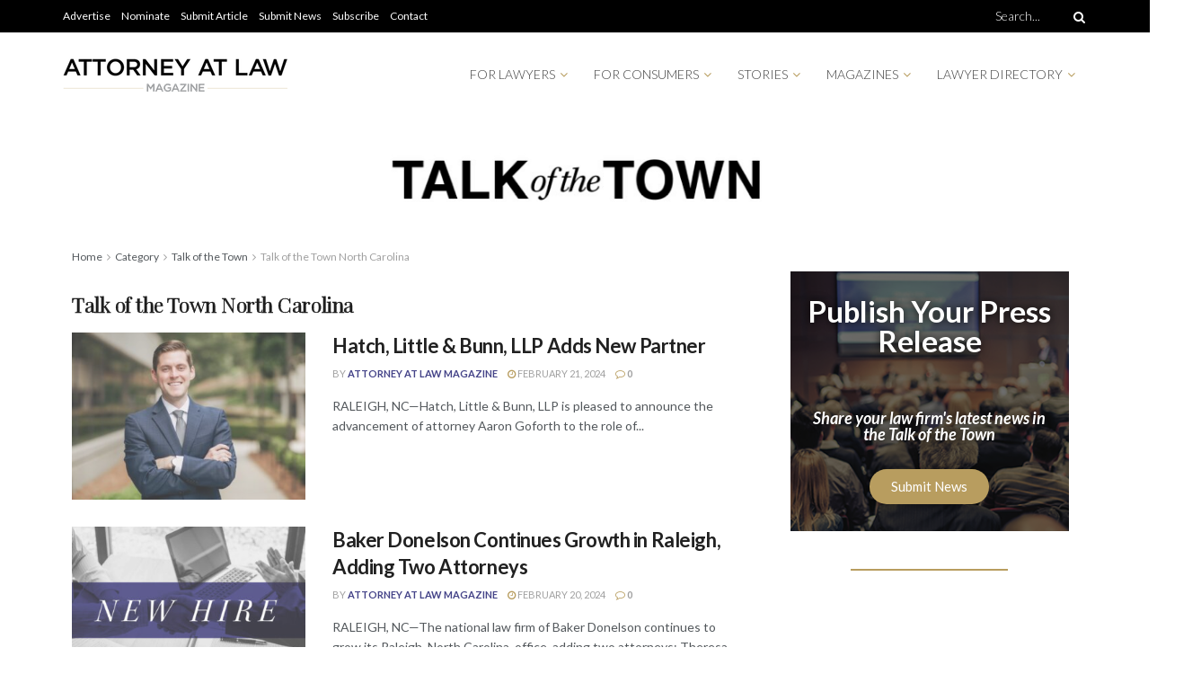

--- FILE ---
content_type: text/css
request_url: https://attorneyatlawmagazine.com/wp-content/uploads/elementor/css/post-127396.css?ver=1708714621
body_size: 64
content:
.elementor-127396 .elementor-element.elementor-element-cd317b8 > .elementor-container{max-width:1000px;}.elementor-127396 .elementor-element.elementor-element-9ae9ddc{text-align:center;}.elementor-127396 .elementor-element.elementor-element-9ae9ddc img{width:45%;}.elementor-127396 .elementor-element.elementor-element-2ee8c8c .elementor-heading-title{font-family:"Playfair Display", Sans-serif;font-size:23px;-webkit-text-stroke-width:0.3px;stroke-width:0.3px;-webkit-text-stroke-color:#000;stroke:#000;}.elementor-127396 .elementor-element.elementor-element-ac4597f > .elementor-widget-container{margin:0px 0px -28px 0px;}.elementor-127396 .elementor-element.elementor-element-0c13f52{--divider-border-style:solid;--divider-color:#B89D5F;--divider-border-width:1.6px;}.elementor-127396 .elementor-element.elementor-element-0c13f52 .elementor-divider-separator{width:35%;margin:0 auto;margin-left:0;}.elementor-127396 .elementor-element.elementor-element-0c13f52 .elementor-divider{text-align:left;padding-top:15px;padding-bottom:15px;}.elementor-127396 .elementor-element.elementor-element-504ebfa{text-align:left;}.elementor-127396 .elementor-element.elementor-element-504ebfa .elementor-heading-title{color:#000000;font-family:"Playfair Display", Sans-serif;font-size:25px;font-weight:bold;}.elementor-127396 .elementor-element.elementor-element-504ebfa > .elementor-widget-container{margin:0px 0px 10px 0px;}.elementor-127396 .elementor-element.elementor-element-5c50cf7{text-align:left;}.elementor-127396 .elementor-element.elementor-element-5c50cf7 .elementor-heading-title{color:#000000;font-family:"Lato", Sans-serif;font-size:16px;font-weight:bold;font-style:italic;}.elementor-127396 .elementor-element.elementor-element-5c50cf7 > .elementor-widget-container{margin:-22px 0px 10px 0px;padding:0px 0px 0px 0px;}.elementor-127396 .elementor-element.elementor-element-2b29a64 > .elementor-widget-container{margin:-38px 0px -24px 0px;}.elementor-127396 .elementor-element.elementor-element-16617e2{--divider-border-style:solid;--divider-color:#B89D5F;--divider-border-width:1.6px;}.elementor-127396 .elementor-element.elementor-element-16617e2 .elementor-divider-separator{width:35%;margin:0 auto;margin-left:0;}.elementor-127396 .elementor-element.elementor-element-16617e2 .elementor-divider{text-align:left;padding-top:15px;padding-bottom:15px;}.elementor-127396 .elementor-element.elementor-element-5df4b57{--spacer-size:20px;}.elementor-127396 .elementor-element.elementor-element-83e636a{--divider-border-style:solid;--divider-color:#B89D5F;--divider-border-width:2px;}.elementor-127396 .elementor-element.elementor-element-83e636a .elementor-divider-separator{width:50%;margin:0 auto;margin-center:0;}.elementor-127396 .elementor-element.elementor-element-83e636a .elementor-divider{text-align:center;padding-top:15px;padding-bottom:15px;}@media(max-width:767px){.elementor-127396 .elementor-element.elementor-element-9ae9ddc img{width:90%;}.elementor-127396 .elementor-element.elementor-element-504ebfa .elementor-heading-title{font-size:24px;}.elementor-127396 .elementor-element.elementor-element-504ebfa > .elementor-widget-container{padding:4% 0% 0% 0%;}.elementor-127396 .elementor-element.elementor-element-5c50cf7 .elementor-heading-title{font-size:18px;}.elementor-127396 .elementor-element.elementor-element-5c50cf7 > .elementor-widget-container{padding:4% 0% 0% 0%;}}

--- FILE ---
content_type: text/css
request_url: https://attorneyatlawmagazine.com/wp-content/themes/aalm/style.css?ver=1.0.0
body_size: 1039
content:
/*
Theme Name: Attorney at Law Magazine
Version: 1.0.0
Theme URI: http://themeforest.net/?ref=jegtheme
Description: A basic starter child theme for customization purpose of JNews theme.
Author: John Siciliano
Author URI: https://telegenicmarketing.com;
Template: jnews
License: GPLv2 or later
License URI: http://www.gnu.org/licenses/gpl-2.0.html
*/

/* ------------------------------------------------------------------------- *
 *  Theme customization starts here
/* ------------------------------------------------------------------------- */
.jeg_block_title span {
  white-space: inherit;
}

p.form-submit .submit {
  margin-top: 20px;
}

/* ------------------------------------------------------------------------- *
 *  Authorities
/* ------------------------------------------------------------------------- */
.elementor-widget-lla-author-ctas {
  border: 2px solid #b89d5f;
  border-radius: 10px;
  padding: 30px;
}
.vendor-author-container {
  padding: 30px;
  margin-bottom: 20px;
  position: relative;
  background-color: rgba(128, 128, 128, 0);
  background-image: url("https://attorneyatlawmagazine.com/wp-content/uploads/2020/06/3-proven-strategies-to-attract-more-legal-leads-to-a-law-firm.jpg");
  background-position: top center;
  background-repeat: repeat;
  background-size: cover;
  
  mix-blend-mode: multiply;
  transition: background 0.3s, border-radius 0.3s, opacity 0.3s;

  background-attachment: fixed;
}
.vendor-author-container i {
  color: #b89d5f;
}
.vendor-author-overlay {
  background: #343180;
  height: 100%;
  width: 100%;
  top: 0;
  left: 0;
  position: absolute;
  opacity: 0.9;
  z-index: -1;
}
.vendor-author-image-container {
  width: 150px;
  float: left;
  display: inline-block;
}
.vendor-author-image-container img {
  width: 120px;
}
.vendor-author-body-container {
  margin-left: 150px;
  display: block;
}
.vendor-author-container div.vendor-author-body-container h2 {
  color: white !important;
  margin: 0 0 20px !important;
  font-family: "Playfair Display", Sans-serif;
}
.vendor-author-body-container a {
  color: white;
  font-size: 16px;
  margin-right: 15px;
}

/* Dark Mode. */
body.jnews-dark-mode .elementor-element-73797edf .elementor-background-overlay,
body.jnews-dark-mode .elementor-element-256d51b .elementor-background-overlay,
body.jnews-dark-mode .elementor-element-12e78427 .elementor-background-overlay,
body.jnews-dark-mode .elementor-element-4a1cbae0 .elementor-background-overlay {
  background-image: linear-gradient(#151515cf,  #1a1a1a 58%) !important;
}
body.jnews-dark-mode .elementor-element-248aec7e {
  background: #ffffff !important;
}

/* ------------------------------------------------------------------------- *
 *  Posts
/* ------------------------------------------------------------------------- */
.single-post .elementor-widget-theme-post-content ol {
  list-style: decimal;
  padding-left: 40px;
}
.single-post .elementor-widget-theme-post-content ul {
  list-style: disc;
  padding-left: 40px;
}
.single-post .elementor-widget-theme-post-content p,
.single-post .elementor-widget-theme-post-content ul,
.single-post .elementor-widget-theme-post-content ol,
.single-post .elementor-widget-theme-post-content .ads-wrapper,
.single-post .elementor-widget-theme-post-content blockquote {
  font-size: 20px;
  margin: 40px 0 0 0;
  letter-spacing: -0.2px;
  line-height: 32px;
  color: #333333;
}
.single-post .elementor-widget-theme-post-content blockquote {
  max-width: 420px;
  margin: auto;
  font-style: italic;
}
.single-post blockquote p {
  position: relative;
  margin: 0 10px;
  padding: 15px 0;
  font-style: italic;
  font-size: 18px;
  font-size: 1.125rem;
  line-height: 24px;
  line-height: 1.5rem;
  border-top: 2px solid #b89d5f;
  border-bottom: 2px solid #b89d5f;
}
.single-post blockquote p:before {
  content: '\0201C';
  display: block;
  font-size: 118px;
  color: #b89d5f;
}
.single-post .elementor .elementor-widget:not(.elementor-widget-text-editor) figure {
  margin: 40px 20px 20px 0;
}
.single-post .elementor-widget-theme-post-content .post-views {
  margin: 20px 0;
}
.single-post .elementor-widget-theme-post-content h2,
.single-post .elementor-widget-theme-post-content h3,
.single-post .elementor-widget-theme-post-content h4,
.single-post .elementor-widget-theme-post-content h5,
.single-post .elementor-widget-theme-post-content h6 {
  margin: 40px 0 0 0;  
  font-weight: bold;
}
.single-post .elementor-widget-theme-post-content a {
  text-decoration: underline;
}

/* Post Author. */
.elementor-widget-jnews_post_author_elementor .jeg_author_name {
  margin-top: 0;
}

/* For setting video embed 16:9 ratio. */
.video-container {
  position: relative;
  padding-bottom: 56.25%; /* 16:9 */
  height: 0;
}
.video-container iframe {
  position: absolute;
  top: 0;
  left: 0;
  width: 100%;
  height: 100%;
}


--- FILE ---
content_type: text/css
request_url: https://attorneyatlawmagazine.com/wp-content/uploads/elementor/css/post-127400.css?ver=1701357758
body_size: 399
content:
.elementor-127400 .elementor-element.elementor-element-2b0f2715 > .elementor-container{min-height:87px;}.elementor-127400 .elementor-element.elementor-element-2b0f2715 > .elementor-container > .elementor-column > .elementor-widget-wrap{align-content:center;align-items:center;}.elementor-127400 .elementor-element.elementor-element-2b0f2715{margin-top:2%;margin-bottom:2%;}.elementor-127400 .elementor-element.elementor-element-39c93f5b:not(.elementor-motion-effects-element-type-background) > .elementor-widget-wrap, .elementor-127400 .elementor-element.elementor-element-39c93f5b > .elementor-widget-wrap > .elementor-motion-effects-container > .elementor-motion-effects-layer{background-image:url("https://attorneyatlawmagazine.com/wp-content/uploads/2021/09/bigstock-Speaker-Giving-A-Talk-In-Confe-399864932.jpg");background-position:center center;background-repeat:no-repeat;background-size:cover;}.elementor-127400 .elementor-element.elementor-element-39c93f5b > .elementor-element-populated >  .elementor-background-overlay{background-color:#000000;opacity:0.57;}.elementor-127400 .elementor-element.elementor-element-39c93f5b > .elementor-element-populated > .elementor-background-overlay{mix-blend-mode:multiply;transition:background 0.3s, border-radius 0.3s, opacity 0.3s;}.elementor-127400 .elementor-element.elementor-element-39c93f5b > .elementor-element-populated, .elementor-127400 .elementor-element.elementor-element-39c93f5b > .elementor-element-populated > .elementor-background-overlay, .elementor-127400 .elementor-element.elementor-element-39c93f5b > .elementor-background-slideshow{border-radius:0px 0px 0px 0px;}.elementor-127400 .elementor-element.elementor-element-39c93f5b > .elementor-element-populated{transition:background 0.3s, border 0.3s, border-radius 0.3s, box-shadow 0.3s;margin:0px 20px 0px 20px;--e-column-margin-right:20px;--e-column-margin-left:20px;}.elementor-127400 .elementor-element.elementor-element-39c93f5b .elementor-element-populated{padding:5% 0% 3% 0%;}.elementor-127400 .elementor-element.elementor-element-71f3cef8{text-align:center;}.elementor-127400 .elementor-element.elementor-element-71f3cef8 .elementor-heading-title{color:#FFFFFF;font-family:"Lato", Sans-serif;font-size:33px;font-weight:bold;text-shadow:0px 0px 10px rgba(0, 0, 0, 0.9);}.elementor-127400 .elementor-element.elementor-element-71f3cef8 > .elementor-widget-container{margin:10px 0px 30px 0px;}.elementor-127400 .elementor-element.elementor-element-48f0c647{text-align:center;}.elementor-127400 .elementor-element.elementor-element-48f0c647 .elementor-heading-title{color:#FFFFFF;font-family:"Lato", Sans-serif;font-size:18px;font-weight:bold;font-style:italic;text-shadow:0px 0px 10px rgba(0, 0, 0, 0.9);}.elementor-127400 .elementor-element.elementor-element-48f0c647 > .elementor-widget-container{margin:10px 0px 10px 0px;padding:0px 25px 0px 25px;}.elementor-127400 .elementor-element.elementor-element-cfc3f92 .elementor-button{fill:#FFFFFF;color:#FFFFFF;background-color:#B89D5F;border-radius:50px 50px 50px 50px;box-shadow:0px 0px 10px 0px rgba(0,0,0,0.5);}.elementor-127400 .elementor-element.elementor-element-cfc3f92 .elementor-button:hover, .elementor-127400 .elementor-element.elementor-element-cfc3f92 .elementor-button:focus{color:#FFFFFF;background-color:#B89D5F;}.elementor-127400 .elementor-element.elementor-element-cfc3f92 .elementor-button:hover svg, .elementor-127400 .elementor-element.elementor-element-cfc3f92 .elementor-button:focus svg{fill:#FFFFFF;}.elementor-127400 .elementor-element.elementor-element-cfc3f92 > .elementor-widget-container{margin:0px 0px 20px 0px;}@media(max-width:767px){.elementor-127400 .elementor-element.elementor-element-71f3cef8 .elementor-heading-title{font-size:24px;}.elementor-127400 .elementor-element.elementor-element-71f3cef8 > .elementor-widget-container{padding:4% 0% 0% 0%;}.elementor-127400 .elementor-element.elementor-element-48f0c647 .elementor-heading-title{font-size:18px;}.elementor-127400 .elementor-element.elementor-element-48f0c647 > .elementor-widget-container{padding:4% 0% 0% 0%;}.elementor-127400 .elementor-element.elementor-element-cfc3f92 > .elementor-widget-container{padding:0% 0% 3% 0%;}}@media(min-width:1025px){.elementor-127400 .elementor-element.elementor-element-39c93f5b:not(.elementor-motion-effects-element-type-background) > .elementor-widget-wrap, .elementor-127400 .elementor-element.elementor-element-39c93f5b > .elementor-widget-wrap > .elementor-motion-effects-container > .elementor-motion-effects-layer{background-attachment:scroll;}}

--- FILE ---
content_type: text/css
request_url: https://attorneyatlawmagazine.com/wp-content/uploads/elementor/css/post-124822.css?ver=1735848811
body_size: 841
content:
.elementor-124822 .elementor-element.elementor-element-e53a854:not(.elementor-motion-effects-element-type-background), .elementor-124822 .elementor-element.elementor-element-e53a854 > .elementor-motion-effects-container > .elementor-motion-effects-layer{background-color:#F5F5F5;}.elementor-124822 .elementor-element.elementor-element-e53a854{transition:background 0.3s, border 0.3s, border-radius 0.3s, box-shadow 0.3s;}.elementor-124822 .elementor-element.elementor-element-e53a854 > .elementor-background-overlay{transition:background 0.3s, border-radius 0.3s, opacity 0.3s;}.elementor-124822 .elementor-element.elementor-element-1a67ef4 > .elementor-element-populated{border-style:solid;border-width:0px 0px 1px 0px;border-color:#BFBFBF87;transition:background 0.3s, border 0.3s, border-radius 0.3s, box-shadow 0.3s;}.elementor-124822 .elementor-element.elementor-element-1a67ef4 > .elementor-element-populated, .elementor-124822 .elementor-element.elementor-element-1a67ef4 > .elementor-element-populated > .elementor-background-overlay, .elementor-124822 .elementor-element.elementor-element-1a67ef4 > .elementor-background-slideshow{border-radius:0px 0px 0px 0px;}.elementor-124822 .elementor-element.elementor-element-1a67ef4 > .elementor-element-populated > .elementor-background-overlay{transition:background 0.3s, border-radius 0.3s, opacity 0.3s;}.elementor-124822 .elementor-element.elementor-element-c3276c7 > .elementor-widget-container{margin:-11px 0px 0px 0px;}.elementor-124822 .elementor-element.elementor-element-a5c0c9a:not(.elementor-motion-effects-element-type-background), .elementor-124822 .elementor-element.elementor-element-a5c0c9a > .elementor-motion-effects-container > .elementor-motion-effects-layer{background-color:#F5F5F5;}.elementor-124822 .elementor-element.elementor-element-a5c0c9a{transition:background 0.3s, border 0.3s, border-radius 0.3s, box-shadow 0.3s;}.elementor-124822 .elementor-element.elementor-element-a5c0c9a > .elementor-background-overlay{transition:background 0.3s, border-radius 0.3s, opacity 0.3s;}.elementor-bc-flex-widget .elementor-124822 .elementor-element.elementor-element-4eab8cb.elementor-column .elementor-widget-wrap{align-items:center;}.elementor-124822 .elementor-element.elementor-element-4eab8cb.elementor-column.elementor-element[data-element_type="column"] > .elementor-widget-wrap.elementor-element-populated{align-content:center;align-items:center;}.elementor-124822 .elementor-element.elementor-element-4eab8cb:not(.elementor-motion-effects-element-type-background) > .elementor-widget-wrap, .elementor-124822 .elementor-element.elementor-element-4eab8cb > .elementor-widget-wrap > .elementor-motion-effects-container > .elementor-motion-effects-layer{background-color:#F5F5F5;}.elementor-124822 .elementor-element.elementor-element-4eab8cb > .elementor-element-populated{border-style:solid;border-width:0px 1px 0px 0px;border-color:#BFBFBF87;transition:background 0.3s, border 0.3s, border-radius 0.3s, box-shadow 0.3s;}.elementor-124822 .elementor-element.elementor-element-4eab8cb > .elementor-element-populated, .elementor-124822 .elementor-element.elementor-element-4eab8cb > .elementor-element-populated > .elementor-background-overlay, .elementor-124822 .elementor-element.elementor-element-4eab8cb > .elementor-background-slideshow{border-radius:0px 0px 0px 0px;}.elementor-124822 .elementor-element.elementor-element-4eab8cb > .elementor-element-populated > .elementor-background-overlay{transition:background 0.3s, border-radius 0.3s, opacity 0.3s;}.elementor-124822 .elementor-element.elementor-element-02af7dd{--spacer-size:20px;}.elementor-124822 .elementor-element.elementor-element-e62bc95{text-align:center;}.elementor-124822 .elementor-element.elementor-element-e62bc95 img{width:60%;}.elementor-124822 .elementor-element.elementor-element-e62bc95 > .elementor-widget-container{margin:0px 0px 20px 0px;}.elementor-124822 .elementor-element.elementor-element-e9d64b1{--grid-template-columns:repeat(0, auto);--icon-size:20px;--grid-column-gap:12px;--grid-row-gap:10px;}.elementor-124822 .elementor-element.elementor-element-e9d64b1 .elementor-widget-container{text-align:center;}.elementor-124822 .elementor-element.elementor-element-e9d64b1 .elementor-social-icon{background-color:#E0E0E0;}.elementor-124822 .elementor-element.elementor-element-e9d64b1 .elementor-social-icon i{color:#898A8F;}.elementor-124822 .elementor-element.elementor-element-e9d64b1 .elementor-social-icon svg{fill:#898A8F;}.elementor-124822 .elementor-element.elementor-element-e9d64b1 .elementor-social-icon:hover{background-color:#E0E0E0;}.elementor-124822 .elementor-element.elementor-element-e9d64b1 .elementor-social-icon:hover i{color:#B89D5F;}.elementor-124822 .elementor-element.elementor-element-e9d64b1 .elementor-social-icon:hover svg{fill:#B89D5F;}.elementor-124822 .elementor-element.elementor-element-e9d64b1 > .elementor-widget-container{margin:0px 0px 20px 0px;}.elementor-124822 .elementor-element.elementor-element-e15c3a5{text-align:center;}.elementor-bc-flex-widget .elementor-124822 .elementor-element.elementor-element-44cfa49.elementor-column .elementor-widget-wrap{align-items:flex-start;}.elementor-124822 .elementor-element.elementor-element-44cfa49.elementor-column.elementor-element[data-element_type="column"] > .elementor-widget-wrap.elementor-element-populated{align-content:flex-start;align-items:flex-start;}.elementor-124822 .elementor-element.elementor-element-44cfa49 > .elementor-element-populated{border-style:solid;border-color:#BFBFBF87;transition:background 0.3s, border 0.3s, border-radius 0.3s, box-shadow 0.3s;}.elementor-124822 .elementor-element.elementor-element-44cfa49 > .elementor-element-populated > .elementor-background-overlay{transition:background 0.3s, border-radius 0.3s, opacity 0.3s;}.elementor-124822 .elementor-element.elementor-element-44cfa49 .elementor-element-populated{padding:15% 0% 0% 0%;}.elementor-124822 .elementor-element.elementor-element-512e97e{text-align:center;}.elementor-124822 .elementor-element.elementor-element-512e97e .elementor-heading-title{font-size:20px;font-weight:600;text-transform:uppercase;}.elementor-124822 .elementor-element.elementor-element-2c46847{text-align:center;color:#000000;text-transform:uppercase;}.elementor-bc-flex-widget .elementor-124822 .elementor-element.elementor-element-05e252f.elementor-column .elementor-widget-wrap{align-items:flex-start;}.elementor-124822 .elementor-element.elementor-element-05e252f.elementor-column.elementor-element[data-element_type="column"] > .elementor-widget-wrap.elementor-element-populated{align-content:flex-start;align-items:flex-start;}.elementor-124822 .elementor-element.elementor-element-05e252f.elementor-column > .elementor-widget-wrap{justify-content:center;}.elementor-124822 .elementor-element.elementor-element-05e252f > .elementor-element-populated{border-style:solid;border-width:0px 0px 0px 1px;border-color:#BFBFBF87;transition:background 0.3s, border 0.3s, border-radius 0.3s, box-shadow 0.3s;}.elementor-124822 .elementor-element.elementor-element-05e252f > .elementor-element-populated > .elementor-background-overlay{transition:background 0.3s, border-radius 0.3s, opacity 0.3s;}.elementor-124822 .elementor-element.elementor-element-05e252f .elementor-element-populated{padding:15% 0% 0% 0%;}.elementor-124822 .elementor-element.elementor-element-1f741e6{text-align:center;}.elementor-124822 .elementor-element.elementor-element-1f741e6 .elementor-heading-title{font-size:20px;font-weight:600;text-transform:uppercase;}.elementor-124822 .elementor-element.elementor-element-e91fd5e{text-align:center;color:#000000;text-transform:uppercase;}.elementor-124822 .elementor-element.elementor-element-e91fd5e > .elementor-widget-container{margin:0px 0px 0px 0px;}.elementor-124822 .elementor-element.elementor-element-4edb6fdc:not(.elementor-motion-effects-element-type-background), .elementor-124822 .elementor-element.elementor-element-4edb6fdc > .elementor-motion-effects-container > .elementor-motion-effects-layer{background-color:#F5F5F5;}.elementor-124822 .elementor-element.elementor-element-4edb6fdc{transition:background 0.3s, border 0.3s, border-radius 0.3s, box-shadow 0.3s;}.elementor-124822 .elementor-element.elementor-element-4edb6fdc > .elementor-background-overlay{transition:background 0.3s, border-radius 0.3s, opacity 0.3s;}.elementor-124822 .elementor-element.elementor-element-4dfd8921 > .elementor-element-populated{border-style:solid;border-width:1px 0px 0px 0px;border-color:#BFBFBF87;transition:background 0.3s, border 0.3s, border-radius 0.3s, box-shadow 0.3s;}.elementor-124822 .elementor-element.elementor-element-4dfd8921 > .elementor-element-populated, .elementor-124822 .elementor-element.elementor-element-4dfd8921 > .elementor-element-populated > .elementor-background-overlay, .elementor-124822 .elementor-element.elementor-element-4dfd8921 > .elementor-background-slideshow{border-radius:0px 0px 0px 0px;}.elementor-124822 .elementor-element.elementor-element-4dfd8921 > .elementor-element-populated > .elementor-background-overlay{transition:background 0.3s, border-radius 0.3s, opacity 0.3s;}.elementor-124822 .elementor-element.elementor-element-2f00c25e{text-align:center;color:#000000;font-size:12px;font-weight:300;}.elementor-124822 .elementor-element.elementor-element-2f00c25e > .elementor-widget-container{margin:0px 0px -16px 0px;}@media(max-width:767px){.elementor-124822 .elementor-element.elementor-element-e53a854{padding:5px 0px 0px 0px;}.elementor-124822 .elementor-element.elementor-element-c3276c7 > .elementor-widget-container{padding:0px 10px 0px 0px;}.elementor-124822 .elementor-element.elementor-element-44cfa49 > .elementor-element-populated{border-width:1px 0px 0px 0px;}.elementor-124822 .elementor-element.elementor-element-44cfa49 .elementor-element-populated{padding:5% 5% 5% 5%;}.elementor-124822 .elementor-element.elementor-element-512e97e > .elementor-widget-container{margin:0px 0px -19px 0px;}.elementor-124822 .elementor-element.elementor-element-2c46847 > .elementor-widget-container{margin:0px 0px -11px 0px;}.elementor-124822 .elementor-element.elementor-element-05e252f > .elementor-element-populated{border-width:1px 0px 1px 0px;}.elementor-124822 .elementor-element.elementor-element-05e252f .elementor-element-populated{padding:5% 5% 5% 5%;}.elementor-124822 .elementor-element.elementor-element-1f741e6 > .elementor-widget-container{margin:0px 0px -14px 0px;}.elementor-124822 .elementor-element.elementor-element-e91fd5e > .elementor-widget-container{margin:0px 0px -11px 0px;}}@media(min-width:768px){.elementor-124822 .elementor-element.elementor-element-4eab8cb{width:50%;}.elementor-124822 .elementor-element.elementor-element-44cfa49{width:25%;}.elementor-124822 .elementor-element.elementor-element-05e252f{width:24.631%;}}@media(max-width:1024px) and (min-width:768px){.elementor-124822 .elementor-element.elementor-element-4eab8cb{width:50%;}.elementor-124822 .elementor-element.elementor-element-44cfa49{width:25%;}.elementor-124822 .elementor-element.elementor-element-05e252f{width:25%;}}

--- FILE ---
content_type: text/css
request_url: https://attorneyatlawmagazine.com/wp-content/uploads/elementor/css/post-94964.css?ver=1715894372
body_size: -106
content:
.elementor-bc-flex-widget .elementor-94964 .elementor-element.elementor-element-b86782d.elementor-column .elementor-widget-wrap{align-items:center;}.elementor-94964 .elementor-element.elementor-element-b86782d.elementor-column.elementor-element[data-element_type="column"] > .elementor-widget-wrap.elementor-element-populated{align-content:center;align-items:center;}.elementor-94964 .elementor-element.elementor-element-6d11a0a{text-align:left;}.elementor-94964 .elementor-element.elementor-element-6d11a0a .elementor-heading-title{color:#000000;font-size:16px;font-weight:500;text-transform:uppercase;}.elementor-94964 .elementor-element.elementor-element-6d11a0a > .elementor-widget-container{margin:0px 0px -17px 0px;}.elementor-bc-flex-widget .elementor-94964 .elementor-element.elementor-element-31a0259.elementor-column .elementor-widget-wrap{align-items:center;}.elementor-94964 .elementor-element.elementor-element-31a0259.elementor-column.elementor-element[data-element_type="column"] > .elementor-widget-wrap.elementor-element-populated{align-content:center;align-items:center;}.elementor-94964 .elementor-element.elementor-element-31a0259.elementor-column > .elementor-widget-wrap{justify-content:flex-end;}.elementor-94964 .elementor-element.elementor-element-b8162e9 > .elementor-widget-container{margin:-14px -147px -33px 0px;padding:0px 0px 0px 0px;}.elementor-94964 .elementor-element.elementor-element-b8162e9{width:var( --container-widget-width, 103.088% );max-width:103.088%;--container-widget-width:103.088%;--container-widget-flex-grow:0;}@media(max-width:1024px){.elementor-94964 .elementor-element.elementor-element-b8162e9 > .elementor-widget-container{margin:-15px -78px -36px 0px;}}@media(min-width:768px){.elementor-94964 .elementor-element.elementor-element-b86782d{width:25.256%;}.elementor-94964 .elementor-element.elementor-element-31a0259{width:74.744%;}}@media(max-width:767px){.elementor-94964 .elementor-element.elementor-element-6d11a0a{text-align:center;}.elementor-94964 .elementor-element.elementor-element-b8162e9 > .elementor-widget-container{margin:0px 0px -30px 0px;}}